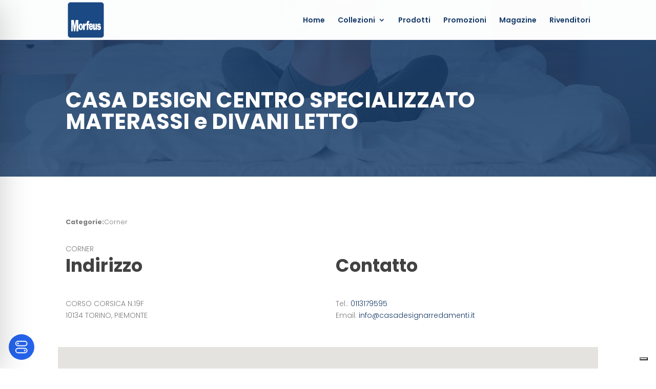

--- FILE ---
content_type: text/css
request_url: https://www.morfeus.it/wp-content/et-cache/12944/et-core-unified-cpt-tb-19271-tb-19269-deferred-12944.min.css?ver=1765039935
body_size: 383
content:
.et-db #et-boc .et-l .et_pb_blurb_2_tb_footer .et-pb-icon{font-size:60px!important;color:#133865}.et_pb_section_0_tb_footer.et_pb_section{padding-top:0px;padding-bottom:0px;margin-top:0px;margin-bottom:0px;background-color:#f7f7f7!important}.et_pb_icon_3_tb_footer,.et_pb_icon_2_tb_footer,.et_pb_icon_0_tb_footer,.et_pb_icon_1_tb_footer{text-align:center}.et_pb_icon_0_tb_footer .et_pb_icon_wrap .et-pb-icon,.et_pb_icon_2_tb_footer .et_pb_icon_wrap .et-pb-icon,.et_pb_icon_1_tb_footer .et_pb_icon_wrap .et-pb-icon,.et_pb_icon_3_tb_footer .et_pb_icon_wrap .et-pb-icon{font-family:ETmodules!important;font-weight:400!important;color:#133865;font-size:42px}.et_pb_text_3_tb_footer.et_pb_text,.et_pb_text_2_tb_footer.et_pb_text,.et_pb_text_1_tb_footer.et_pb_text,.et_pb_text_7_tb_footer.et_pb_text,.et_pb_text_4_tb_footer.et_pb_text,.et_pb_text_6_tb_footer.et_pb_text,.et_pb_text_0_tb_footer.et_pb_text,.et_pb_text_5_tb_footer.et_pb_text{color:#424242!important}.et_pb_text_3_tb_footer h1,.et_pb_text_6_tb_footer h1,.et_pb_text_4_tb_footer h1,.et_pb_text_5_tb_footer h1,.et_pb_text_7_tb_footer h1,.et_pb_text_2_tb_footer h1,.et_pb_text_0_tb_footer h1,.et_pb_text_8_tb_footer h1,.et_pb_text_1_tb_footer h1{font-size:42px}.et_pb_text_3_tb_footer h2,.et_pb_text_6_tb_footer h2,.et_pb_text_1_tb_footer h2,.et_pb_text_8_tb_footer h2,.et_pb_text_0_tb_footer h2,.et_pb_text_4_tb_footer h2,.et_pb_text_7_tb_footer h2,.et_pb_text_5_tb_footer h2,.et_pb_text_2_tb_footer h2{font-size:50px}.et_pb_text_6_tb_footer h3,.et_pb_text_7_tb_footer h3,.et_pb_text_5_tb_footer h3,.et_pb_text_8_tb_footer h3,.et_pb_text_2_tb_footer h3,.et_pb_text_0_tb_footer h3,.et_pb_text_4_tb_footer h3,.et_pb_text_3_tb_footer h3,.et_pb_text_1_tb_footer h3{font-size:24px}.et_pb_text_1_tb_footer h5,.et_pb_text_0_tb_footer h5,.et_pb_text_3_tb_footer h5,.et_pb_text_2_tb_footer h5{color:#133865!important}.et_pb_section_1_tb_footer.et_pb_section{margin-bottom:-5px}.et_pb_image_0_tb_footer{width:70px;text-align:left;margin-left:0}.et_pb_text_6_tb_footer,.et_pb_text_7_tb_footer{margin-bottom:13px!important}.et_pb_section_2_tb_footer.et_pb_section{padding-top:0px;padding-bottom:0px;margin-top:0px;margin-bottom:0px;background-color:#133865!important}.et_pb_row_2_tb_footer.et_pb_row{padding-top:12px!important;padding-bottom:5px!important;margin-top:0px!important;margin-bottom:0px!important;padding-top:12px;padding-bottom:5px}.et_pb_text_8_tb_footer.et_pb_text{color:#FFFFFF!important}.et_pb_text_8_tb_footer{font-size:10px;background-color:RGBA(0,0,0,0)}.et_pb_social_media_follow_network_0_tb_footer a.icon{background-color:#3b5998!important}.et_pb_social_media_follow_network_1_tb_footer a.icon{background-color:#ea2c59!important}.et_pb_social_media_follow_network_2_tb_footer a.icon{background-color:#000000!important}.et_pb_social_media_follow_network_3_tb_footer a.icon{background-color:#a82400!important}@media only screen and (min-width:981px){.et_pb_row_1_tb_footer,body #page-container .et-db #et-boc .et-l .et_pb_row_1_tb_footer.et_pb_row,body.et_pb_pagebuilder_layout.single #page-container #et-boc .et-l .et_pb_row_1_tb_footer.et_pb_row,body.et_pb_pagebuilder_layout.single.et_full_width_page #page-container .et_pb_row_1_tb_footer.et_pb_row{max-width:2560px}}@media only screen and (max-width:980px){.et_pb_icon_0_tb_footer,.et_pb_icon_1_tb_footer,.et_pb_icon_2_tb_footer,.et_pb_icon_3_tb_footer{margin-left:auto;margin-right:auto}.et_pb_image_0_tb_footer .et_pb_image_wrap img{width:auto}.et_pb_row_2_tb_footer.et_pb_row{padding-top:12px!important;padding-bottom:5px!important;padding-top:12px!important;padding-bottom:5px!important}}@media only screen and (max-width:767px){.et_pb_icon_0_tb_footer,.et_pb_icon_1_tb_footer,.et_pb_icon_2_tb_footer,.et_pb_icon_3_tb_footer{margin-left:auto;margin-right:auto}.et_pb_text_5_tb_footer h1,.et_pb_text_8_tb_footer h1,.et_pb_text_1_tb_footer h1,.et_pb_text_2_tb_footer h1,.et_pb_text_7_tb_footer h1,.et_pb_text_3_tb_footer h1,.et_pb_text_0_tb_footer h1,.et_pb_text_4_tb_footer h1,.et_pb_text_6_tb_footer h1{font-size:32px}.et_pb_text_7_tb_footer h2,.et_pb_text_6_tb_footer h2,.et_pb_text_8_tb_footer h2,.et_pb_text_5_tb_footer h2,.et_pb_text_4_tb_footer h2,.et_pb_text_3_tb_footer h2,.et_pb_text_2_tb_footer h2,.et_pb_text_1_tb_footer h2,.et_pb_text_0_tb_footer h2{font-size:28px}.et_pb_image_0_tb_footer .et_pb_image_wrap img{width:auto}.et_pb_row_2_tb_footer.et_pb_row{padding-top:12px!important;padding-bottom:5px!important;padding-top:12px!important;padding-bottom:5px!important}}

--- FILE ---
content_type: image/svg+xml
request_url: https://www.morfeus.it/wp-content/uploads/2021/09/marker-corner.svg
body_size: 1259
content:
<?xml version="1.0" encoding="utf-8"?>
<!-- Generator: Adobe Illustrator 17.0.0, SVG Export Plug-In . SVG Version: 6.00 Build 0)  -->
<!DOCTYPE svg PUBLIC "-//W3C//DTD SVG 1.1//EN" "http://www.w3.org/Graphics/SVG/1.1/DTD/svg11.dtd">
<svg version="1.1" id="Livello_1" xmlns="http://www.w3.org/2000/svg" xmlns:xlink="http://www.w3.org/1999/xlink" x="0px" y="0px"
	 width="70px" height="70px" viewBox="0 0 70 70" enable-background="new 0 0 70 70" xml:space="preserve">
<g>
	
		<rect x="29.021" y="50.287" transform="matrix(0.7071 0.7071 -0.7071 0.7071 50.0374 -8.2688)" fill="#1A4983" width="11.957" height="11.957"/>
	<rect x="12.333" y="28.441" fill="#FFFFFF" width="45.334" height="21.533"/>
	<g>
		<path fill="#1A4983" d="M42.222,37.777c-0.544,0-0.764,0.746-0.743,1.601h1.497C42.977,38.469,42.81,37.777,42.222,37.777z"/>
		<path fill="#1A4983" d="M27.73,38.085c-0.751,0-0.761,1.599-0.761,2.48c0,2.462,0.364,2.642,0.761,2.642
			c0.398,0,0.761-0.18,0.761-2.642C28.491,39.684,28.48,38.085,27.73,38.085z"/>
		<path fill="#1A4983" d="M56.767,5.279H13.232c-2.054,0-3.725,1.671-3.725,3.726V52.54c0,2.055,1.671,3.726,3.725,3.726h43.535
			c2.055,0,3.726-1.671,3.726-3.726V9.004C60.493,6.95,58.822,5.279,56.767,5.279z M21.587,35.497l-1.677,11.727h-1.796
			l-1.731-11.727h-0.027v11.727h-2.119V30.807h3.688l1.315,8.711h0.027l1.259-8.711h3.715v16.417h-2.629V35.497
			C21.613,35.497,21.587,35.497,21.587,35.497z M24.628,40.691c0-2.947,1.335-4.853,3.101-4.853s3.101,1.906,3.101,4.853
			c0,2.786-1.38,4.691-3.101,4.691C26.007,45.382,24.628,43.477,24.628,40.691z M33.25,37.87c0.219-1.263,0.694-2.153,1.708-2.045
			l0.347,0.035v3.184c-0.154-0.054-0.321-0.089-0.488-0.089c-0.411,0-0.834,0.107-1.04,0.622c-0.18,0.445-0.18,1.032-0.18,1.566
			v3.949h-2.541v-9.09h2.169v1.868H33.25z M38.384,35.872h1.35v1.991c0.099-0.283,0.213-0.547,0.343-0.777
			c0.545-0.984,1.361-1.437,2.124-1.437c1.779,0,2.867,2.002,2.867,5.057v0.491h-3.578c-0.033,1.001,0.177,1.729,0.805,1.729
			c0.472,0,0.733-0.328,0.816-1.128l1.957,0.219c-0.324,2.256-1.476,3.293-2.742,3.293c-0.783,0-1.549-0.291-2.154-1.219
			c-0.576-0.892-0.88-2.165-0.88-3.493c0-0.8,0.126-1.631,0.339-2.368h-1.225v6.883h-2.121v-6.883h-0.77v-2.356h0.77v-0.131
			c0-0.935,0.033-1.813,0.396-2.6c0.418-0.898,1.082-1.047,1.714-1.047l1.575,0.244v2.337l-0.964-0.15
			C38.481,34.451,38.332,34.974,38.384,35.872z M47.963,42.804c0.224,0,0.436-0.196,0.536-0.518c0.1-0.303,0.112-0.625,0.112-0.964
			v-5.248h2.21v9.123h-2.088v-1.499h-0.022c-0.234,1.178-0.993,1.678-1.73,1.678c-0.469,0-0.926-0.179-1.271-0.696
			c-0.402-0.642-0.447-1.446-0.447-2.303v-6.302h2.21v5.516C47.473,42.18,47.462,42.804,47.963,42.804z M53.712,45.365
			c-1.236,0-2.372-0.663-2.783-2.776l1.722-0.376c0.119,0.877,0.715,0.985,1.179,0.985c0.217,0,0.823-0.035,0.823-0.573
			c0-0.466-0.736-0.555-0.932-0.591c-1.157-0.269-2.532-0.644-2.532-3.079c0-1.039,0.335-1.862,0.856-2.399
			c0.541-0.555,1.159-0.698,1.775-0.698c1.04,0,2.133,0.662,2.501,2.381l-1.635,0.519c-0.163-0.627-0.585-0.805-0.964-0.805
			c-0.171,0-0.692,0.089-0.692,0.483c0,0.287,0.183,0.412,0.324,0.466c0.238,0.107,0.672,0.161,0.931,0.215
			c0.498,0.107,1.061,0.233,1.504,0.68c0.511,0.537,0.78,1.343,0.78,2.328C56.57,44.649,54.958,45.365,53.712,45.365z"/>
		<path fill="#1A4983" d="M27.73,43.208c-0.398,0-0.761-0.18-0.761-2.642c0-0.88,0.01-2.48,0.761-2.48
			c0.75,0,0.761,1.599,0.761,2.48C28.491,43.027,28.127,43.208,27.73,43.208z"/>
	</g>
</g>
</svg>
